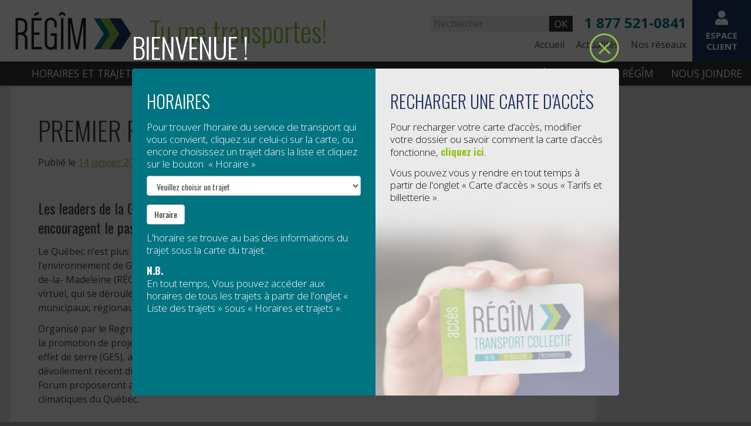

--- FILE ---
content_type: text/html; charset=UTF-8
request_url: https://regim.info/premier-forum-national-de-laction-climatique/
body_size: 14685
content:
<!DOCTYPE html>
<html lang="fr-FR" prefix="og: http://ogp.me/ns# fb: http://ogp.me/ns/fb# website: http://ogp.me/ns/website#">

<head>
    <meta charset="UTF-8">
    <meta name="viewport" content="width=device-width, initial-scale=1">
    <link rel="profile" href="https://gmpg.org/xfn/11">
    <link rel="pingback" href="https://regim.info/system/xmlrpc.php">
    <title>Premier Forum national de l’action climatique &#8211; RÉGîM</title>
<meta name='robots' content='max-image-preview:large' />
<link rel="alternate" hreflang="fr-fr" href="https://regim.info/premier-forum-national-de-laction-climatique/" />
<link rel="alternate" hreflang="x-default" href="https://regim.info/premier-forum-national-de-laction-climatique/" />
<link rel='dns-prefetch' href='//ajax.googleapis.com' />
<link rel='dns-prefetch' href='//fonts.googleapis.com' />
<link rel='dns-prefetch' href='//s.w.org' />
<link rel="alternate" type="application/rss+xml" title="RÉGîM &raquo; Flux" href="https://regim.info/feed/" />
<link rel="alternate" type="application/rss+xml" title="RÉGîM &raquo; Flux des commentaires" href="https://regim.info/comments/feed/" />
<script type="text/javascript">
window._wpemojiSettings = {"baseUrl":"https:\/\/s.w.org\/images\/core\/emoji\/13.1.0\/72x72\/","ext":".png","svgUrl":"https:\/\/s.w.org\/images\/core\/emoji\/13.1.0\/svg\/","svgExt":".svg","source":{"concatemoji":"https:\/\/regim.info\/system\/wp-includes\/js\/wp-emoji-release.min.js?ver=5.9.12"}};
/*! This file is auto-generated */
!function(e,a,t){var n,r,o,i=a.createElement("canvas"),p=i.getContext&&i.getContext("2d");function s(e,t){var a=String.fromCharCode;p.clearRect(0,0,i.width,i.height),p.fillText(a.apply(this,e),0,0);e=i.toDataURL();return p.clearRect(0,0,i.width,i.height),p.fillText(a.apply(this,t),0,0),e===i.toDataURL()}function c(e){var t=a.createElement("script");t.src=e,t.defer=t.type="text/javascript",a.getElementsByTagName("head")[0].appendChild(t)}for(o=Array("flag","emoji"),t.supports={everything:!0,everythingExceptFlag:!0},r=0;r<o.length;r++)t.supports[o[r]]=function(e){if(!p||!p.fillText)return!1;switch(p.textBaseline="top",p.font="600 32px Arial",e){case"flag":return s([127987,65039,8205,9895,65039],[127987,65039,8203,9895,65039])?!1:!s([55356,56826,55356,56819],[55356,56826,8203,55356,56819])&&!s([55356,57332,56128,56423,56128,56418,56128,56421,56128,56430,56128,56423,56128,56447],[55356,57332,8203,56128,56423,8203,56128,56418,8203,56128,56421,8203,56128,56430,8203,56128,56423,8203,56128,56447]);case"emoji":return!s([10084,65039,8205,55357,56613],[10084,65039,8203,55357,56613])}return!1}(o[r]),t.supports.everything=t.supports.everything&&t.supports[o[r]],"flag"!==o[r]&&(t.supports.everythingExceptFlag=t.supports.everythingExceptFlag&&t.supports[o[r]]);t.supports.everythingExceptFlag=t.supports.everythingExceptFlag&&!t.supports.flag,t.DOMReady=!1,t.readyCallback=function(){t.DOMReady=!0},t.supports.everything||(n=function(){t.readyCallback()},a.addEventListener?(a.addEventListener("DOMContentLoaded",n,!1),e.addEventListener("load",n,!1)):(e.attachEvent("onload",n),a.attachEvent("onreadystatechange",function(){"complete"===a.readyState&&t.readyCallback()})),(n=t.source||{}).concatemoji?c(n.concatemoji):n.wpemoji&&n.twemoji&&(c(n.twemoji),c(n.wpemoji)))}(window,document,window._wpemojiSettings);
</script>
<style type="text/css">
img.wp-smiley,
img.emoji {
	display: inline !important;
	border: none !important;
	box-shadow: none !important;
	height: 1em !important;
	width: 1em !important;
	margin: 0 0.07em !important;
	vertical-align: -0.1em !important;
	background: none !important;
	padding: 0 !important;
}
</style>
	<link rel='stylesheet' id='wp-block-library-css'  href='https://regim.info/system/wp-includes/css/dist/block-library/style.min.css?ver=5.9.12' type='text/css' media='all' />
<style id='global-styles-inline-css' type='text/css'>
body{--wp--preset--color--black: #000000;--wp--preset--color--cyan-bluish-gray: #abb8c3;--wp--preset--color--white: #ffffff;--wp--preset--color--pale-pink: #f78da7;--wp--preset--color--vivid-red: #cf2e2e;--wp--preset--color--luminous-vivid-orange: #ff6900;--wp--preset--color--luminous-vivid-amber: #fcb900;--wp--preset--color--light-green-cyan: #7bdcb5;--wp--preset--color--vivid-green-cyan: #00d084;--wp--preset--color--pale-cyan-blue: #8ed1fc;--wp--preset--color--vivid-cyan-blue: #0693e3;--wp--preset--color--vivid-purple: #9b51e0;--wp--preset--gradient--vivid-cyan-blue-to-vivid-purple: linear-gradient(135deg,rgba(6,147,227,1) 0%,rgb(155,81,224) 100%);--wp--preset--gradient--light-green-cyan-to-vivid-green-cyan: linear-gradient(135deg,rgb(122,220,180) 0%,rgb(0,208,130) 100%);--wp--preset--gradient--luminous-vivid-amber-to-luminous-vivid-orange: linear-gradient(135deg,rgba(252,185,0,1) 0%,rgba(255,105,0,1) 100%);--wp--preset--gradient--luminous-vivid-orange-to-vivid-red: linear-gradient(135deg,rgba(255,105,0,1) 0%,rgb(207,46,46) 100%);--wp--preset--gradient--very-light-gray-to-cyan-bluish-gray: linear-gradient(135deg,rgb(238,238,238) 0%,rgb(169,184,195) 100%);--wp--preset--gradient--cool-to-warm-spectrum: linear-gradient(135deg,rgb(74,234,220) 0%,rgb(151,120,209) 20%,rgb(207,42,186) 40%,rgb(238,44,130) 60%,rgb(251,105,98) 80%,rgb(254,248,76) 100%);--wp--preset--gradient--blush-light-purple: linear-gradient(135deg,rgb(255,206,236) 0%,rgb(152,150,240) 100%);--wp--preset--gradient--blush-bordeaux: linear-gradient(135deg,rgb(254,205,165) 0%,rgb(254,45,45) 50%,rgb(107,0,62) 100%);--wp--preset--gradient--luminous-dusk: linear-gradient(135deg,rgb(255,203,112) 0%,rgb(199,81,192) 50%,rgb(65,88,208) 100%);--wp--preset--gradient--pale-ocean: linear-gradient(135deg,rgb(255,245,203) 0%,rgb(182,227,212) 50%,rgb(51,167,181) 100%);--wp--preset--gradient--electric-grass: linear-gradient(135deg,rgb(202,248,128) 0%,rgb(113,206,126) 100%);--wp--preset--gradient--midnight: linear-gradient(135deg,rgb(2,3,129) 0%,rgb(40,116,252) 100%);--wp--preset--duotone--dark-grayscale: url('#wp-duotone-dark-grayscale');--wp--preset--duotone--grayscale: url('#wp-duotone-grayscale');--wp--preset--duotone--purple-yellow: url('#wp-duotone-purple-yellow');--wp--preset--duotone--blue-red: url('#wp-duotone-blue-red');--wp--preset--duotone--midnight: url('#wp-duotone-midnight');--wp--preset--duotone--magenta-yellow: url('#wp-duotone-magenta-yellow');--wp--preset--duotone--purple-green: url('#wp-duotone-purple-green');--wp--preset--duotone--blue-orange: url('#wp-duotone-blue-orange');--wp--preset--font-size--small: 13px;--wp--preset--font-size--medium: 20px;--wp--preset--font-size--large: 36px;--wp--preset--font-size--x-large: 42px;}.has-black-color{color: var(--wp--preset--color--black) !important;}.has-cyan-bluish-gray-color{color: var(--wp--preset--color--cyan-bluish-gray) !important;}.has-white-color{color: var(--wp--preset--color--white) !important;}.has-pale-pink-color{color: var(--wp--preset--color--pale-pink) !important;}.has-vivid-red-color{color: var(--wp--preset--color--vivid-red) !important;}.has-luminous-vivid-orange-color{color: var(--wp--preset--color--luminous-vivid-orange) !important;}.has-luminous-vivid-amber-color{color: var(--wp--preset--color--luminous-vivid-amber) !important;}.has-light-green-cyan-color{color: var(--wp--preset--color--light-green-cyan) !important;}.has-vivid-green-cyan-color{color: var(--wp--preset--color--vivid-green-cyan) !important;}.has-pale-cyan-blue-color{color: var(--wp--preset--color--pale-cyan-blue) !important;}.has-vivid-cyan-blue-color{color: var(--wp--preset--color--vivid-cyan-blue) !important;}.has-vivid-purple-color{color: var(--wp--preset--color--vivid-purple) !important;}.has-black-background-color{background-color: var(--wp--preset--color--black) !important;}.has-cyan-bluish-gray-background-color{background-color: var(--wp--preset--color--cyan-bluish-gray) !important;}.has-white-background-color{background-color: var(--wp--preset--color--white) !important;}.has-pale-pink-background-color{background-color: var(--wp--preset--color--pale-pink) !important;}.has-vivid-red-background-color{background-color: var(--wp--preset--color--vivid-red) !important;}.has-luminous-vivid-orange-background-color{background-color: var(--wp--preset--color--luminous-vivid-orange) !important;}.has-luminous-vivid-amber-background-color{background-color: var(--wp--preset--color--luminous-vivid-amber) !important;}.has-light-green-cyan-background-color{background-color: var(--wp--preset--color--light-green-cyan) !important;}.has-vivid-green-cyan-background-color{background-color: var(--wp--preset--color--vivid-green-cyan) !important;}.has-pale-cyan-blue-background-color{background-color: var(--wp--preset--color--pale-cyan-blue) !important;}.has-vivid-cyan-blue-background-color{background-color: var(--wp--preset--color--vivid-cyan-blue) !important;}.has-vivid-purple-background-color{background-color: var(--wp--preset--color--vivid-purple) !important;}.has-black-border-color{border-color: var(--wp--preset--color--black) !important;}.has-cyan-bluish-gray-border-color{border-color: var(--wp--preset--color--cyan-bluish-gray) !important;}.has-white-border-color{border-color: var(--wp--preset--color--white) !important;}.has-pale-pink-border-color{border-color: var(--wp--preset--color--pale-pink) !important;}.has-vivid-red-border-color{border-color: var(--wp--preset--color--vivid-red) !important;}.has-luminous-vivid-orange-border-color{border-color: var(--wp--preset--color--luminous-vivid-orange) !important;}.has-luminous-vivid-amber-border-color{border-color: var(--wp--preset--color--luminous-vivid-amber) !important;}.has-light-green-cyan-border-color{border-color: var(--wp--preset--color--light-green-cyan) !important;}.has-vivid-green-cyan-border-color{border-color: var(--wp--preset--color--vivid-green-cyan) !important;}.has-pale-cyan-blue-border-color{border-color: var(--wp--preset--color--pale-cyan-blue) !important;}.has-vivid-cyan-blue-border-color{border-color: var(--wp--preset--color--vivid-cyan-blue) !important;}.has-vivid-purple-border-color{border-color: var(--wp--preset--color--vivid-purple) !important;}.has-vivid-cyan-blue-to-vivid-purple-gradient-background{background: var(--wp--preset--gradient--vivid-cyan-blue-to-vivid-purple) !important;}.has-light-green-cyan-to-vivid-green-cyan-gradient-background{background: var(--wp--preset--gradient--light-green-cyan-to-vivid-green-cyan) !important;}.has-luminous-vivid-amber-to-luminous-vivid-orange-gradient-background{background: var(--wp--preset--gradient--luminous-vivid-amber-to-luminous-vivid-orange) !important;}.has-luminous-vivid-orange-to-vivid-red-gradient-background{background: var(--wp--preset--gradient--luminous-vivid-orange-to-vivid-red) !important;}.has-very-light-gray-to-cyan-bluish-gray-gradient-background{background: var(--wp--preset--gradient--very-light-gray-to-cyan-bluish-gray) !important;}.has-cool-to-warm-spectrum-gradient-background{background: var(--wp--preset--gradient--cool-to-warm-spectrum) !important;}.has-blush-light-purple-gradient-background{background: var(--wp--preset--gradient--blush-light-purple) !important;}.has-blush-bordeaux-gradient-background{background: var(--wp--preset--gradient--blush-bordeaux) !important;}.has-luminous-dusk-gradient-background{background: var(--wp--preset--gradient--luminous-dusk) !important;}.has-pale-ocean-gradient-background{background: var(--wp--preset--gradient--pale-ocean) !important;}.has-electric-grass-gradient-background{background: var(--wp--preset--gradient--electric-grass) !important;}.has-midnight-gradient-background{background: var(--wp--preset--gradient--midnight) !important;}.has-small-font-size{font-size: var(--wp--preset--font-size--small) !important;}.has-medium-font-size{font-size: var(--wp--preset--font-size--medium) !important;}.has-large-font-size{font-size: var(--wp--preset--font-size--large) !important;}.has-x-large-font-size{font-size: var(--wp--preset--font-size--x-large) !important;}
</style>
<link rel='stylesheet' id='MLog-buttons-css'  href='https://regim.info/system/wp-content/plugins/mshare/css/share_buttons.css?ver=5.9.12' type='text/css' media='all' />
<link rel='stylesheet' id='wpml-legacy-dropdown-0-css'  href='//regim.info/system/wp-content/plugins/sitepress-multilingual-cms2/templates/language-switchers/legacy-dropdown/style.min.css?ver=1' type='text/css' media='all' />
<style id='wpml-legacy-dropdown-0-inline-css' type='text/css'>
.wpml-ls-statics-shortcode_actions, .wpml-ls-statics-shortcode_actions .wpml-ls-sub-menu, .wpml-ls-statics-shortcode_actions a {border-color:#cdcdcd;}.wpml-ls-statics-shortcode_actions a {color:#444444;background-color:#ffffff;}.wpml-ls-statics-shortcode_actions a:hover,.wpml-ls-statics-shortcode_actions a:focus {color:#000000;background-color:#eeeeee;}.wpml-ls-statics-shortcode_actions .wpml-ls-current-language>a {color:#444444;background-color:#ffffff;}.wpml-ls-statics-shortcode_actions .wpml-ls-current-language:hover>a, .wpml-ls-statics-shortcode_actions .wpml-ls-current-language>a:focus {color:#000000;background-color:#eeeeee;}
</style>
<link rel='stylesheet' id='bootstrap-style-css'  href='https://regim.info/system/wp-content/themes/mlog_regim/css/bootstrap.min.css?ver=5.9.12' type='text/css' media='all' />
<link rel='stylesheet' id='open-sans-font-css'  href='//fonts.googleapis.com/css?family=Open+Sans+Condensed%3A300%2C300italic%2C700%7COpen+Sans%3A300italic%2C400italic%2C700italic%2C400%2C300%2C700&#038;subset=latin%2Clatin-ext&#038;ver=5.9.12' type='text/css' media='all' />
<link rel='stylesheet' id='oswald-font-css'  href='//fonts.googleapis.com/css?family=Oswald%3A400%2C300%2C700&#038;subset=latin%2Clatin-ext&#038;ver=5.9.12' type='text/css' media='all' />
<link rel='stylesheet' id='mlog_regim-style-css'  href='https://regim.info/system/wp-content/themes/mlog_regim/style.css?ver=5.9.12' type='text/css' media='all' />
<link rel='stylesheet' id='popup-style-css'  href='https://regim.info/system/wp-content/themes/mlog_regim/css/popup.css?ver=5.9.12' type='text/css' media='all' />
<link rel='stylesheet' id='custom-style-css'  href='https://regim.info/system/wp-content/themes/mlog_regim/css/custom.css?ver=5.9.12' type='text/css' media='all' />
<!--n2css--><!--n2js--><script type='text/javascript' src='https://regim.info/system/wp-includes/js/jquery/jquery.min.js?ver=3.6.0' id='jquery-core-js'></script>
<script type='text/javascript' src='https://regim.info/system/wp-includes/js/jquery/jquery-migrate.min.js?ver=3.3.2' id='jquery-migrate-js'></script>
<script type='text/javascript' id='abus_script-js-extra'>
/* <![CDATA[ */
var abus_ajax = {"ajaxurl":"https:\/\/regim.info\/system\/wp-admin\/admin-ajax.php","magicWord":""};
/* ]]> */
</script>
<script type='text/javascript' src='https://regim.info/system/wp-content/plugins/admin-bar-user-switching/assets/js/abus_script.js?ver=5.9.12' id='abus_script-js'></script>
<script type='text/javascript' src='//regim.info/system/wp-content/plugins/sitepress-multilingual-cms2/templates/language-switchers/legacy-dropdown/script.min.js?ver=1' id='wpml-legacy-dropdown-0-js'></script>
<script type='text/javascript' src='//ajax.googleapis.com/ajax/libs/jquery/1.11.2/jquery.min.js?ver=1.11.2' id='jQuery-js'></script>
<script type='text/javascript' src='https://regim.info/system/wp-content/themes/mlog_regim/js/jquery.mobile.touchevents.min.js?ver=1.4.5' id='jQuery-mobile-js'></script>
<script type='text/javascript' src='https://regim.info/system/wp-content/themes/mlog_regim/js/modernizr.min.js?ver=2.8.3' id='modernizr-js'></script>
<script type='text/javascript' src='https://regim.info/system/wp-content/themes/mlog_regim/js/jquery.mousewheel.js?ver=1' id='jquery-mousewheel-js'></script>
<script type='text/javascript' src='https://regim.info/system/wp-content/themes/mlog_regim/js/jquery.panzoom.min.js?ver=1' id='jquery-panzoom-js'></script>
<link rel="https://api.w.org/" href="https://regim.info/wp-json/" /><link rel="alternate" type="application/json" href="https://regim.info/wp-json/wp/v2/posts/13018" /><link rel="EditURI" type="application/rsd+xml" title="RSD" href="https://regim.info/system/xmlrpc.php?rsd" />
<link rel="wlwmanifest" type="application/wlwmanifest+xml" href="https://regim.info/system/wp-includes/wlwmanifest.xml" /> 
<meta name="generator" content="WordPress 5.9.12" />
<link rel="canonical" href="https://regim.info/premier-forum-national-de-laction-climatique/" />
<link rel='shortlink' href='https://regim.info/?p=13018' />
<link rel="alternate" type="application/json+oembed" href="https://regim.info/wp-json/oembed/1.0/embed?url=https%3A%2F%2Fregim.info%2Fpremier-forum-national-de-laction-climatique%2F" />
<link rel="alternate" type="text/xml+oembed" href="https://regim.info/wp-json/oembed/1.0/embed?url=https%3A%2F%2Fregim.info%2Fpremier-forum-national-de-laction-climatique%2F&#038;format=xml" />
<meta name="generator" content="WPML ver:4.5.11 stt:4;" />

		<style type="text/css">
			#wpadminbar .quicklinks #wp-admin-bar-abus_switch_to_user ul li .ab-item { height: auto; }
			#abus_user_results { background-color: #000000; }
		</style>
	

<!-- Open Graph data is managed by Alex MacArthur's Complete Open Graph plugin. (v3.4.5) -->
<!-- https://wordpress.org/plugins/complete-open-graph/ -->
<meta property='og:site_name' content='R&Eacute;G&icirc;M' />
<meta property='og:url' content='https://regim.info/premier-forum-national-de-laction-climatique/' />
<meta property='og:locale' content='fr_FR' />
<meta property='og:description' content='Les leaders de la Gasp&eacute;sie &ndash; &Icirc;les-de-la-Madeleine pr&eacute;sentent leurs r&eacute;ussites en mati&egrave;re de climat et encouragent le passage &agrave; l&rsquo;actionLe Qu&eacute;bec n&rsquo;est plus &agrave; l&rsquo;heure de la sensibilisation, mais bien de l&rsquo;action climatique. Le Conseil r&eacute;gional de l&rsquo;environnement de Gasp&eacute;sie &ndash;' />
<meta property='og:title' content='Premier Forum national de l&rsquo;action climatique' />
<meta property='og:type' content='article' />
<meta name='twitter:card' content='summary_large_image' />
<meta name='twitter:site' content='@Transport_ReGIM' />
<meta name='twitter:title' content='Premier Forum national de l&rsquo;action climatique' />
<meta name='twitter:description' content='Les leaders de la Gasp&eacute;sie &ndash; &Icirc;les-de-la-Madeleine pr&eacute;sentent leurs r&eacute;ussites en mati&egrave;re de climat et encouragent le passage &agrave; l&rsquo;actionLe Qu&eacute;bec n&rsquo;est plus &agrave; l&rsquo;heure de la sensibilisation, mais bien de l&rsquo;action climatique. Le Conseil r&eacute;gional de l&rsquo;environnement de Gasp&eacute;sie &ndash;' />
<!-- End Complete Open Graph. | 0.001492977142334s -->

<style>.post-thumbnail img[src$='.svg'] { width: 100%; height: auto; }</style><link rel="icon" href="https://regim.info/system/wp-content/uploads/2019/03/favicon.png" sizes="32x32" />
<link rel="icon" href="https://regim.info/system/wp-content/uploads/2019/03/favicon.png" sizes="192x192" />
<link rel="apple-touch-icon" href="https://regim.info/system/wp-content/uploads/2019/03/favicon.png" />
<meta name="msapplication-TileImage" content="https://regim.info/system/wp-content/uploads/2019/03/favicon.png" />
    <script>
        (function(i, s, o, g, r, a, m) {
            i['GoogleAnalyticsObject'] = r;
            i[r] = i[r] || function() {
                (i[r].q = i[r].q || []).push(arguments)
            }, i[r].l = 1 * new Date();
            a = s.createElement(o),
                m = s.getElementsByTagName(o)[0];
            a.async = 1;
            a.src = g;
            m.parentNode.insertBefore(a, m)
        })(window, document, 'script', '//www.google-analytics.com/analytics.js', 'ga');

        ga('create', 'UA-63892845-1', 'auto');
        ga('send', 'pageview');
    </script>


            <meta property="og:image" content="https://regim.info/system/wp-content/themes/mlog_regim/images/logo-regim.jpg" />
        
        <link rel='stylesheet' id='espace-client' href='https://regim.info/system/wp-content/themes/mlog_regim/css/espace-client.css?v=1768880743' type='text/css' media='all' />
    
	

	<script id="cookieyes" type="text/javascript" src="https://cdn-cookieyes.com/client_data/fa72a1219307cc72de52d04f/script.js"></script>

</head>

<body data-rsssl=1 class="post-template-default single single-post postid-13018 single-format-standard group-blog">
    <input type="hidden" name="website_lang" value="fr" />

    
    <div id="fb-root"></div>
    <script>
        window.fbAsyncInit = function() {
            FB.init({
                xfbml: true,
                version: 'v3.2'
            });
        };

        (function(d, s, id) {
            var js, fjs = d.getElementsByTagName(s)[0];
            if (d.getElementById(id)) return;
            js = d.createElement(s);
            js.id = id;
            js.src = 'https://connect.facebook.net/fr_FR/sdk/xfbml.customerchat.js';
            fjs.parentNode.insertBefore(js, fjs);
        }(document, 'script', 'facebook-jssdk'));
    </script>


    <div class="fb-customerchat" attribution=setup_tool page_id="137739862952861" theme_color="#1B3664" logged_in_greeting="Une question? Nous sommes là." logged_out_greeting="Une question? Nous sommes là."></div>


    <div id="page" class="hfeed site">
        <a class="skip-link screen-reader-text" href="#content">Sauter au contenu</a>
        <header id="masthead" class="site-header" role="banner">
            <div class="top-container">
                <div class="site-branding">
                                        <h1 class="site-title">
                        <a class="logo" href="https://regim.info/" rel="home">
                            <svg class="icon" xmlns="https://www.w3.org/2000/svg" viewBox="0 0 185 61">
                                <style>
                                    .style0 {
                                        fill: #231F20;
                                    }

                                    .style1 {
                                        fill: #007481;
                                    }

                                    .style2 {
                                        fill: #89C33F;
                                    }

                                    .style3 {
                                        fill: #1B3664;
                                    }
                                </style>
                                <path d="M8.548 33.211c3.642 0 6.543-2.897 6.543-6.538v-6.167c0-3.641-2.901-6.538-6.543-6.538H3.865v19.243H8.548 z M18.958 60.256h-3.866V43.615c0-3.642-2.901-6.54-6.543-6.54H3.865v23.182H0V10.104h8.548c5.726 0 10.4 4.7 10.4 10.4 v6.167c0 3.492-1.785 6.613-4.387 8.472c2.602 1.9 4.4 5 4.4 8.47V60.256z" class="style0" />
                                <path d="M25.571 10.105v50.151h16.652v-3.863H29.436V37.148h8.996v-3.936h-8.996V13.968h12.193v-3.863H25.571z M37.242 0l-7.286 3.269v3.864l7.286-3.269V0z" class="style0" />
                                <path d="M56.346 34.549h9.666V61l-3.271-0.669v-1.709C61.029 60.1 58.8 61 56.3 61 c-5.353 0-9.664-4.312-9.664-9.661V19.021c0-5.35 4.311-9.659 9.664-9.659c5.354 0 9.7 4.3 9.7 9.659v5.944l-3.865 0.4 v-6.389c0-3.194-2.603-5.795-5.8-5.795c-3.196 0-5.799 2.601-5.799 5.795v32.318c0 3.2 2.6 5.8 5.8 5.8 c3.197 0 5.8-2.6 5.8-5.796V38.413h-5.8V34.549z" class="style0" />
                                <rect x="72.7" y="10.1" width="3.9" height="50.2" class="style0" />
                                <polygon points="100.4,60.3 96,60.3 88,18.2 87.9,18.2 87.9,60.3 84,60.3 84,10.1 89.8,10.1 98,54.3 98.2,54.3 106.5,10.1 112.4,10.1 112.4,60.3 108.5,60.3 108.5,17.8 108.4,17.8" class="style0" />
                                <polygon points="135.6,60.3 125.2,60.3 141.3,35.4 125.2,10.5 135.6,10.5 151.7,35.4" class="style1" />
                                <polygon points="149.9,60.3 135.6,60.3 151.7,35.4 135.6,10.5 149.9,10.5 166,35.4" class="style2" />
                                <polygon points="168.9,60.3 149.9,60.3 166,35.4 149.9,10.5 168.9,10.5 185,35.4" class="style3" />
                                <polygon points="74.6,0 69.6,3.3 69.6,7.1 74.6,3.9 79.7,7.1 79.7,3.3" class="style0" />
                            </svg>
                            <span>RÉGîM</span>
                        </a>
                    </h1>
                    <div class="site-description-container">
                        <h2 class="site-description">Tu me transportes!</h2>
                    </div>
                </div><!-- .site-branding -->
                                <div id="menu-holder" class="menu-holder">
                    <button class="menu-toggle" aria-controls="menu" aria-expanded="false"><span>Menu</span></button>
                    <div class="menu-container">
                        <div class="header-right">
                            
                                <div class="espace-client uppercase">
                                    <a href="https://panel.regim.info">
                                        <span><img src="https://regim.info/system/wp-content/themes/mlog_regim/images/user-solid.svg" /></span>
                                        <p>Espace client</p>
                                    </a>
                                </div>
                            
                            <div class="secondary-container clearfix">
                                <div class="header-contact-container"><a href="tel:18775210841">1 877 521-0841</a></div>
                                <div class="search-container">
                                    <form class="search-form clearfix" role="search" method="get" id="searchform" action="https://regim.info/">
                                        <div class="form-group">
                                            <input class="form-control" type="text" name="s" placeholder="Rechercher"  />
                                            <button type="submit" id="searchsubmit" class="btn btn-default submit">Ok</button>
                                        </div>
                                    </form>
                                </div>
                                <div class="tools-container">
                                    <ul class="tools clearfix">
                                                                                
                                        
                                        <li class="social-networks">
                                            Nos réseaux                                            <ul>
                                                <li class="social-icons social-facebook">
                                                    <a target="_blank" class="facebook icon-facebook" href="https://www.facebook.com/transportcollectifGIM"><span>Facebook</span></a>
                                                </li>
                                                <!-- <li class="social-icons social-twitter">
                                                    <a target="_blank" class="twitter icon-twitter" href="https://twitter.com/Transport_ReGIM"><span>Twitter</span></a>
                                                </li> -->
                                                <li class="social-icons social-linkedin">
                                                    <a target="_blank" class="linkedin icon-linkedin" href="https://www.linkedin.com/company/regim"><span>LinkedIn</span></a>
                                                </li>
                                            </ul>
                                        </li>
                                    </ul>
                                </div>
                                <div class="top-navigation">
                                    <div class="menu-haut-container"><ul id="menu-haut" class="menu"><li id="menu-item-397" class="menu-item menu-item-type-custom menu-item-object-custom menu-item-397"><a href="/">Accueil</a></li>
<li id="menu-item-286" class="menu-item menu-item-type-post_type menu-item-object-page menu-item-286"><a href="https://regim.info/actualites/">Actualités</a></li>
</ul></div>                                </div>
                            </div><!-- .secondary-container -->
                        </div><!-- .header-right -->
                        <nav id="site-navigation" class="main-navigation" role="navigation">
                            <ul id="menu-principal" class="menu"><li id="menu-item-20323" class="menu-item menu-item-type-custom menu-item-object-custom menu-item-has-children menu-item-20323"><a href="#">Horaires et trajets</a>
<ul class="sub-menu">
	<li id="menu-item-311" class="menu-item menu-item-type-post_type menu-item-object-page menu-item-311"><a href="https://regim.info/horaires-et-trajets/liste-des-trajets/">Liste des trajets</a></li>
	<li id="menu-item-259" class="menu-item menu-item-type-post_type menu-item-object-page menu-item-259"><a href="https://regim.info/horaires-et-trajets/etat-du-reseau/">État du réseau</a></li>
	<li id="menu-item-261" class="menu-item menu-item-type-post_type menu-item-object-page menu-item-261"><a href="https://regim.info/horaires-et-trajets/plan-du-reseau/">Plan du réseau</a></li>
	<li id="menu-item-342" class="menu-item menu-item-type-post_type menu-item-object-page menu-item-342"><a href="https://regim.info/horaires-et-trajets/jours-et-heures-douverture/">Jours et heures d’ouverture</a></li>
</ul>
</li>
<li id="menu-item-20324" class="menu-item menu-item-type-custom menu-item-object-custom menu-item-has-children menu-item-20324"><a href="#">Tarifs et billetterie</a>
<ul class="sub-menu">
	<li id="menu-item-20305" class="menu-item menu-item-type-post_type menu-item-object-page menu-item-20305"><a href="https://regim.info/grille-tarifaire/">Grille tarifaire</a></li>
	<li id="menu-item-4539" class="menu-item menu-item-type-post_type menu-item-object-page menu-item-4539"><a href="https://regim.info/carte-acces/">Carte d’accès</a></li>
	<li id="menu-item-8179" class="menu-item menu-item-type-post_type menu-item-object-page menu-item-8179"><a href="https://regim.info/promotion-mon-travail-me-transporte/">Promotion “Mon travail me transporte!”</a></li>
</ul>
</li>
<li id="menu-item-20325" class="menu-item menu-item-type-custom menu-item-object-custom menu-item-has-children menu-item-20325"><a href="#">Comment l&rsquo;utiliser</a>
<ul class="sub-menu">
	<li id="menu-item-367" class="menu-item menu-item-type-post_type menu-item-object-page menu-item-367"><a href="https://regim.info/comment-lutiliser/reservations/">Réservations</a></li>
	<li id="menu-item-366" class="menu-item menu-item-type-post_type menu-item-object-page menu-item-366"><a href="https://regim.info/comment-lutiliser/guide-de-lusager/">Guide de l’usager</a></li>
	<li id="menu-item-3205" class="menu-item menu-item-type-post_type menu-item-object-page menu-item-3205"><a href="https://regim.info/comment-lutiliser/supports-a-velos/">Supports à vélo</a></li>
	<li id="menu-item-4861" class="menu-item menu-item-type-post_type menu-item-object-page menu-item-4861"><a href="https://regim.info/comment-lutiliser/aires-dattente-et-stationnements/">Abribus, aires d’attente et stationnements</a></li>
</ul>
</li>
<li id="menu-item-20326" class="menu-item menu-item-type-custom menu-item-object-custom menu-item-has-children menu-item-20326"><a href="#">Services de transport</a>
<ul class="sub-menu">
	<li id="menu-item-385" class="menu-item menu-item-type-post_type menu-item-object-page menu-item-385"><a href="https://regim.info/st/service-de-transport-collectif/">Transport collectif</a></li>
	<li id="menu-item-20481" class="menu-item menu-item-type-post_type menu-item-object-page menu-item-20481"><a href="https://regim.info/st/autopartage/">Autopartage</a></li>
	<li id="menu-item-18676" class="menu-item menu-item-type-post_type menu-item-object-page menu-item-18676"><a href="https://regim.info/velopartage/">Vélopartage</a></li>
	<li id="menu-item-388" class="menu-item menu-item-type-post_type menu-item-object-page menu-item-388"><a href="https://regim.info/st/service-de-trajets-speciaux/">Trajets spéciaux</a></li>
	<li id="menu-item-20485" class="menu-item menu-item-type-post_type menu-item-object-page menu-item-20485"><a href="https://regim.info/transport-adapte/">Transport adapté</a></li>
	<li id="menu-item-20762" class="menu-item menu-item-type-post_type menu-item-object-page menu-item-20762"><a href="https://regim.info/bonabus/">Bonabus</a></li>
</ul>
</li>
<li id="menu-item-20327" class="menu-item menu-item-type-custom menu-item-object-custom menu-item-has-children menu-item-20327"><a href="#">À propos de la RÉGÎM</a>
<ul class="sub-menu">
	<li id="menu-item-465" class="menu-item menu-item-type-post_type menu-item-object-page menu-item-465"><a href="https://regim.info/a-propos-de-la-regim/la-regie/">La Régie</a></li>
	<li id="menu-item-466" class="menu-item menu-item-type-post_type menu-item-object-page menu-item-466"><a href="https://regim.info/a-propos-de-la-regim/equipe/">Équipe</a></li>
	<li id="menu-item-467" class="menu-item menu-item-type-post_type menu-item-object-page menu-item-467"><a href="https://regim.info/a-propos-de-la-regim/conseil-dadministration/">Conseil d’administration</a></li>
	<li id="menu-item-468" class="menu-item menu-item-type-post_type menu-item-object-page menu-item-468"><a href="https://regim.info/a-propos-de-la-regim/documents-de-reference/">Documents de référence</a></li>
	<li id="menu-item-23444" class="menu-item menu-item-type-post_type menu-item-object-page menu-item-23444"><a href="https://regim.info/mobilite-durable/">Mobilité durable</a></li>
</ul>
</li>
<li id="menu-item-20328" class="menu-item menu-item-type-custom menu-item-object-custom menu-item-has-children menu-item-20328"><a href="#">Nous joindre</a>
<ul class="sub-menu">
	<li id="menu-item-470" class="menu-item menu-item-type-post_type menu-item-object-page menu-item-470"><a href="https://regim.info/nous-joindre/contacts/">Contacts</a></li>
	<li id="menu-item-471" class="menu-item menu-item-type-post_type menu-item-object-page menu-item-471"><a href="https://regim.info/nous-joindre/medias/">Médias</a></li>
	<li id="menu-item-472" class="menu-item menu-item-type-post_type menu-item-object-page menu-item-472"><a href="https://regim.info/nous-joindre/espaces-publicitaires/">Espaces publicitaires</a></li>
	<li id="menu-item-473" class="menu-item menu-item-type-post_type menu-item-object-page menu-item-473"><a href="https://regim.info/nous-joindre/commentaires-suggestions-et-plaintes/">Commentaires, suggestions et plaintes</a></li>
</ul>
</li>
</ul>                        </nav><!-- #site-navigation -->
                    </div><!-- .menu-container -->
                </div><!-- .menu-holder -->
                <nav id="mobile-navigation" class="mobile-navigation" role="navigation">
                    <ul id="menu-mobile" class="menu"><li id="menu-item-1187" class="menu-item menu-item-type-post_type menu-item-object-page menu-item-1187"><a href="https://regim.info/horaires-et-trajets/liste-des-trajets/">Horaires</a></li>
<li id="menu-item-1188" class="menu-item menu-item-type-post_type menu-item-object-page menu-item-1188"><a href="https://regim.info/horaires-et-trajets/etat-du-reseau/">État</a></li>
<li id="menu-item-1191" class="menu-item menu-item-type-post_type menu-item-object-page menu-item-1191"><a href="https://regim.info/comment-lutiliser/reservations/">Réservation</a></li>
<li id="menu-item-1190" class="menu-item menu-item-type-post_type menu-item-object-page menu-item-1190"><a href="https://regim.info/nous-joindre/contacts/">Contact</a></li>
</ul>                </nav><!-- #site-navigation -->
            </div><!-- .top-container -->
        </header><!-- #masthead -->
        <div id="content" class="site-content container-fluid">
<div id="primary" class="content-area">
    <main id="main" class="site-main" role="main">            <div class="page-content"><article id="post-13018" class="post-13018 post type-post status-publish format-standard hentry category-mobilite-durable category-non-classe">
	<header class="entry-header">
		<h1 class="entry-title">Premier Forum national de l’action climatique</h1>		<div class="entry-meta">
			<span class="posted-on">Publié le <a href="https://regim.info/premier-forum-national-de-laction-climatique/" rel="bookmark"><time class="entry-date published" datetime="2021-01-14T09:33:03-05:00">14 janvier 2021</time><time class="updated" datetime="2021-01-15T09:33:12-05:00">15 janvier 2021</time></a></span><span class="byline"> </span>		</div><!-- .entry-meta -->
	</header><!-- .entry-header -->
	<div class="entry-content"><h2>Les leaders de la Gaspésie – Îles-de-la-Madeleine présentent leurs réussites en matière de climat et encouragent le passage à l’action</h2>
<p>Le Québec n’est plus à l’heure de la sensibilisation, mais bien de l’action climatique. Le Conseil régional de l’environnement de Gaspésie – Îles-de-la- Madeleine (CREGÎM) et la Régie intermunicipale de transport Gaspésie – Îles-de-la- Madeleine (RÉGÎM) le démontreront à l’occasion du premier Forum national de l’action climatique. Cet événement virtuel, qui se déroulera du 25 au 29 janvier, réunira plus de 500 décideurs et professionnel.les socio-économiques, municipaux, régionaux et gouvernementaux déjà engagés ou souhaitant se lancer dans l’action climatique.</p>
<p>Organisé par le Regroupement national des conseils régionaux de l’environnement du Québec (RNCREQ), le Forum fera la promotion de projets concrets mis en place dans toutes les régions du Québec pour réduire les émissions de gaz à effet de serre (GES), accroître la résilience des communautés et faire émerger une économie verte. Dans la foulée du dévoilement récent du Plan pour une économie verte (PEV 2030) du gouvernement du Québec, les intervenant.es au Forum proposeront ainsi des solutions de nature financière, légale et réglementaire pour atteindre les objectifs climatiques du Québec.</p>
<h2>Les régions du Québec sont déjà en action</h2>
<p>Le CREGÎM et la RÉGÎM présenteront leur projet TCiTé : transport collectif intelligent et transport électrifié, mis en œuvre en collaboration avec six municipalités (Gaspé, Carleton-sur- Mer, Îles-de-la-Madeleine, Grande-Rivière, Chandler et Maria). Les autres CRE de toutes les régions du Québec présenteront également leurs projets concrets déployés depuis 2017 dans le cadre de l’initiative Par notre propre énergie. Plusieurs d’entre eux, qui concernent des secteurs variés comme la mobilité durable, l’électrification des transports, les technologies propres, l’aménagement du territoire et l’adaptation aux changements climatiques, seront présentés lors du Forum afin d’inspirer un passage à l’action partout au Québec.</p>
<p>Exemples de projets :</p>
<ul>
<li>Implantation d’un service de transport collectif intelligent et transport électrifié (Gaspésie &#8211; Îles-de-la-Madeleine) ;</li>
<li>Création d’un programme de verdissement urbain (Outaouais) ;</li>
<li>Mise en ligne d’une plateforme d’offre de transports alternatifs disponibles dans la région (Lanaudière, Estrie, Montérégie, Chaudière-Appalaches) ;</li>
<li>Implantation du chauffage à la biomasse forestière (Côte-Nord) ;</li>
<li>Déploiement d’un réseau de bornes pour véhicules électriques (Capitale-nationale, Abitibi-Témiscamingue, Chaudière-Appalaches) ;</li>
<li>Développement d’un réseau de mobilité durable entre plusieurs MRC (Bas-Saint- Laurent).</li>
</ul>
<h2>Des solutions pour atteindre les objectifs du Plan pour une économie verte</h2>
<p>Le Forum proposera aux participant.es de la Gaspésie – Îles-de-la-Madeleine une panoplie d’outils pour passer à l’action — idées innovantes, bonnes pratiques, solutions aux écueils rencontrés. Des promoteurs de projets, des experts de haut niveau et des élu.es municipaux partageront leur expérience et leur expertise au moyen de présentations et tables rondes. On y explorera notamment les leviers et outils financiers disponibles pour atteindre les objectifs du PEV 2030.</p>
<p>Parmi les intervenant.es qui prendront la parole lors du Forum, notons la présence de :</p>
<ul>
<li><strong>Bernard Lamonde</strong>, directeur des secteurs résidentiel et transport du sous-ministériat à la Transition énergétique du ministère de l’Énergie et des ressources naturelles ;</li>
<li><strong>Pierre-Olivier Pineau</strong>, professeur et chercheur titulaire à la Chaire de gestion du secteur de l’énergie de HEC Montréal ;</li>
<li><strong>John Husk</strong>, conseiller municipal à Drummondville ;</li>
<li><strong>Catherine Morency</strong>, professeure et chercheure titulaire à la Chaire Mobilité de l’École Polytechnique de Montréal ;</li>
<li><strong>Stéphanie Lord</strong>, conseillère en environnement à la MRC Nicolet-Yamaska ;</li>
<li><strong>Samuel Pagé-Plouffe</strong>, coordonnateur &#8211; affaires publiques et gouvernementales, Alliance TRANSIT ;</li>
<li><strong>Jean-Philippe Meloche</strong>, urbaniste et économiste, professeur à l’Université de Montréal ;</li>
<li><strong>Sarah Cain</strong>, avocate chez Cain Lamarre ;</li>
<li><strong>Isabelle Bérubé</strong>, directrice du développement à la SNAP-Québec et conseillère municipale à Saint-Bruno-de-Montarville ;</li>
<li><strong>Maxime Pedneaud-Jobin</strong>, maire de Gatineau ;</li>
<li><strong>Jean-François Morissette</strong>, directeur, Gestion du territoire, Ville de Victoriaville ;</li>
<li><strong>François Croteau</strong>, maire de l’arrondissement Rosemont–Petite-Patrie à Montréal.</li>
</ul>
<p>Exemples d’outils et leviers de financement abordés lors du Forum :</p>
<ul>
<li>Les possibilités de financement de l’électrification des transports et de la mobilité durable dans les municipalités et les régions, comme les programmes d’aide financière en transition énergétique du gouvernement du Québec ;</li>
<li>Les solutions financières accessibles aux municipalités pour contribuer à la résilience des communautés et réduire la destruction des milieux naturels, comme le Fonds des municipalités pour la biodiversité ;</li>
<li>Les mesures d’écofiscalité à la portée des municipalités, comme la contribution aux transports collectifs via la taxe sur l’essence et l’utilisation des revenus du marché du carbone.</li>
</ul>
<h2>Citations</h2>
<blockquote><p>Le projet Par Notre Énergie est issu du milieu ; ce sont plusieurs années de travail, consultations, propositions d’actions, plan d’action, priorisation, et mise en œuvre du premier projet découlant de tout ce travail colossal. Faut être fier de cette réussite et inspirer d’autres à faire de même!</p>
<p>Caroline Duchesne, directrice générale du CREGÎM</p>
<p>Le projet TCité s’inscrit dans la vision même de développement de la RÉGÎM. L’électrification et l’intermodalité du transport collectif fait partie des axes de développement pour les prochaines années. Nous sommes très fiers de pouvoir contribuer à l’implantation de ce service dans nos municipalités.</p>
<p>Marie-Andrée Pichette, directrice générale de la RÉGÎM</p>
<p>Ce projet-pilote innovant permettra d’augmenter la mobilité de nos citoyens et citoyennes et d’optimiser l’utilisation des transports collectifs. La mise à disposition des véhicules électriques en autopartage apportera une valeur ajoutée à la fois économique, environnementale et sociale pour la population.</p>
<p>Daniel Côté, président de la RÉGÎM, maire de Gaspé et préfet de la MRC de La Côte- de-Gaspé</p></blockquote>
<h2>Faits saillants</h2>
<ul>
<li>L’événement virtuel se déroulera du 25 au 29 janvier 2021. En tout, la programmation prévoit cinq rendez-vous de deux heures et demie (débutant à 9 h).
<ul>
<li>Lundi 25 janvier 2021 — Le Plan pour une économie verte 2030 et sa mise en œuvre (PEV 2030) : Explorer les pistes d’actions</li>
<li>Mardi 26 janvier 2021 — Le virage de l’électrification et des technologies propres : S’inspirer d’initiatives concrètes et passer à l’action</li>
<li>Mercredi 27 janvier 2021 — Encourager la mobilité durable : Des initiatives régionales inspirantes et des leviers financiers</li>
<li>Jeudi 28 janvier 2021 — Les milieux naturels et les infrastructures vertes : Des alliés pour l’action climatique et l’adaptation aux impacts des changements climatiques</li>
<li>Vendredi 29 janvier 2021 — L’aménagement durable du territoire : Stratégies, opportunités et exemples inspirants</li>
</ul>
</li>
<li>La présence d’un.e ministre et d’élu.es régionaux et municipaux chaque jour</li>
<li>Des présentations éclairantes</li>
<li>Des tables rondes et des échanges</li>
<li>Le salon des expert.es</li>
</ul>
<p><a href="https://rncreq.org/forum-de-laction-climatique/">Pour consulter la programmation et s&rsquo;inscrire.</a></p>
<p><a href="https://regim.info/system/wp-content/uploads/2021/01/projets-regionaux-adaptation-changements-climatiques.pdf">Pour consulter des exemples de projets régionaux concrets de réduction de GES et d’adaptation aux changements climatiques.</a></p>
<p>&nbsp;</p>
	</div><!-- .entry-content -->
	<footer class="entry-footer">
		<span class="cat-links">Publié dans <a href="https://regim.info/category/mobilite-durable/" rel="category tag">Mobilité durable</a>,<a href="https://regim.info/category/non-classe/" rel="category tag">Non classé</a></span>	</footer><!-- .entry-footer -->
</article><!-- #post-## -->
	<nav class="navigation post-navigation" aria-label="Publications">
		<h2 class="screen-reader-text">Navigation de l’article</h2>
		<div class="nav-links"><div class="nav-previous"><a href="https://regim.info/tcite-nouveau-projet-nouveaux-services/" rel="prev">TCiTé : un nouveau projet de la RÉGÎM, de nouveaux services novateurs pour la région</a></div><div class="nav-next"><a href="https://regim.info/covid-19-transport-collectif-de-la-regim-maintien-des-services/" rel="next">COVID-19 – Transport collectif de la RÉGÎM : Maintien des services</a></div></div>
	</nav>            </div>    </main><!-- #main -->
</div><!-- #primary -->
<div id="secondary" class="sidebar-area sidebar-page col-md-3 padding-0" role="complementary"><aside id="block-2" class="widget widget_block"><div class="wp-block-columns section"></div>
</aside><aside id="block-7" class="widget widget_block"><div class="wp-block-columns">
<div class="wp-block-column"></div>
</div>
</aside></div><!-- #secondary -->

    </div><!-- #content -->
    <footer id="colophon" class="site-footer container-fluid" role="contentinfo">
        <div class="row">
            <div class="site-info col-sm-12 col-md-12"><h1>Régie intermunicipale de transport<br/ >Gaspésie – Îles-de-la-Madeleine</h1><p>&copy; 2015 - 2026 Tous droits réservés</p>

            <p style="font-size:1.6em;"><a style="text-decoration:none;" href="/cdn-cgi/l/email-protection#87f5e2e0eeeac7f5e2e0eeeaa9eee9e1e8"><span class="__cf_email__" data-cfemail="394b5c5e5054794b5c5e50541750575f56">[email&#160;protected]</span></a> <a style="text-decoration:none;" href="tel:+18775210841">1 877 521-0841</a></p>

            </div><!-- .site-info -->

        </div>

        <div class="row" style="margin-top:1em;">
            <div class="col-sm-6 col-md-3">
                <p style="text-transform:uppercase; color:#FFF; font-size:14px;"><strong>Point de service Haute-Gaspésie</strong></p>
                <p>11-C, boulevard Sainte-Anne Est<br />Sainte-Anne-des-Monts QC  G4V 1S8</p>
            </div>
            <div class="col-sm-6 col-md-3">
                <p style="text-transform:uppercase; color:#FFF; font-size:14px;"><strong>Point de service de l'Estran (TACIM)</strong></p>
                <p>39-B, rue Saint-François-Xavier Est<br />Grande-Vallée QC  G0E 1K0</p>
            </div>
            <div class="col-sm-6 col-md-3">
                <p style="text-transform:uppercase; color:#FFF; font-size:14px;"><strong>Points de service de la Baie-des-Chaleurs</strong></p>
                <p>550-A, boulevard Perron<br />Carleton-sur-Mer QC  G0C 1J0</p>
                <p>146-C avenue Grand-Pré<br />Bonaventure QC  G0C 1E0</p>
            </div>
            <div class="col-sm-6 col-md-3">
                <p style="text-transform:uppercase; color:#FFF; font-size:14px;"><strong>Point de service des Îles-de-la-Madeleine</strong></p>
                <p>330 chemin Principal, bureau 212<br />Cap-aux-Meules QC G4T 1C9</p>
            </div>
        </div>
    </footer><!-- #colophon -->
    </div><!-- #page -->
    
    <script data-cfasync="false" src="/cdn-cgi/scripts/5c5dd728/cloudflare-static/email-decode.min.js"></script><script>
  $(document).ready(function () {
    var popupBienvenue = readCookie('bienvenuePopupCookie');
    if (popupBienvenue == 'true') {
      //Do nothing
    }else{
      createCookie('bienvenuePopupCookie','true',7);
      setTimeout(function () {
          if ($('.popup-default-class.active').length < 1) {
              showPopupWelcome();
          } else {
              $('input[name="popup-welcome"]').val("queued");
          }
      }, 10);
    }
});

  function showPopupWelcome() {
      $('.popup-welcome').addClass('active');
  }

  function hidePopupWelcome() {
      $('.popup-welcome').removeClass('active');
      if ($('input[name="popup-avis"]').val() == "queued") {
          $('input[name="popup-avis"]').val("");
          showPopupAvis();
      } else if ($('input[name="popup-help"]').val() == "queued") {
          $('input[name="popup-help"]').val("");
          showPopupHelp();
      } else if($('input[name="popup-voyageons-mieux"]').val() == "queued"){
			$('input[name="popup-voyageons-mieux"]').val("");
			showPopupVoyageonsMieux();
      }
	  
  }

</script>
<div class="popup-default-class popup-welcome">
    <input type="hidden" name="popup-welcome" value="" />
    <div class="mask"></div>
    <div class="popup-center">
	<div class="popup-vertical-align">
	    <div class="popup">
		<div class="popup-header">
		    Bienvenue !
		    <div class="close-popup" onClick="hidePopupWelcome()"></div>
		</div>

		<div class="popup-content">
		    <div class="scroll">
			<div class='onglet menu active'>
			    <div class="row">
				<div class="col-xs-12 col-sm-6 col-left">
				    <h3>Horaires</h3>
				    <p>Pour trouver l’horaire du service de transport qui vous convient, cliquez sur celui-ci sur la carte, ou encore choisissez un trajet dans la liste et cliquez sur le bouton  « Horaire »</p>

				    <section class="horaire section">
					<form method="post" target="_self" id="goto_route_url_popup">
					    <!-- REDIRECT TO INTERNAL PAGE TO DISPLAY SCHEDULE -->
					    <div class="form-group"><select class="form-control routes_select" id="route_url_select_popup"><option>Veuillez choisir un trajet</option><option value="https://regim.info/voyage/1-2/">1-2 &#8211; Haute-Gaspésie</option><option value="https://regim.info/voyage/11/">11 &#8211; Grande-Vallée ⇋ Saint-Yvon</option><option value="https://regim.info/voyage/20/">20 &#8211; Anse-à-Valleau ⇋ Gaspé</option><option value="https://regim.info/voyage/21/">21 &#8211; Anse-au-Griffon ⇋ Gaspé</option><option value="https://regim.info/voyage/22/">22 &#8211; Chandler ⇋ Gaspé</option><option value="https://regim.info/voyage/23/">23 &#8211; Gaspé → York → Wakeham → Gaspé</option><option value="https://regim.info/voyage/24/">24 &#8211; Gaspé → Sandy Beach → Haldimand → Gaspé</option><option value="https://regim.info/voyage/26/">26 &#8211; Murdochville ⇋ Gaspé</option><option value="https://regim.info/voyage/31/">31 &#8211; Chandler ⇋ Percé</option><option value="https://regim.info/voyage/32/">32 &#8211; Paspébiac ⇋ Chandler</option><option value="https://regim.info/voyage/33/">33 &#8211; Val-d&rsquo;Espoir ⇋ Chandler ⇋ Port-Daniel</option><option value="https://regim.info/voyage/40/">40 &#8211; Carleton-sur-Mer ⇋ Paspébiac</option><option value="https://regim.info/voyage/41/">41 &#8211; Trajet du Cégep Paspébiac/Bonaventure ⇋ Carleton-sur-Mer</option><option value="https://regim.info/voyage/44/">44 &#8211; Carleton-sur-Mer ⇋ Matapédia</option><option value="https://regim.info/voyage/50/">50 &#8211; Grande-Entrée ⇋ Havre-aux-Maisons ⇋ Île centrale</option><option value="https://regim.info/voyage/51/">51 &#8211; Havre-Aubert ⇋ Cap-aux-Meules ⇋ Havre-aux-Maisons</option><option value="https://regim.info/voyage/52/">52 &#8211; Havre-aux-Maisons (Aéroport) ⇋ Cap-aux-Meules</option><option value="https://regim.info/voyage/53/">53 &#8211; Fatima / Île centrale ouest ⇋ Cap-aux-Meules</option><option value="https://regim.info/voyage/54/">54 &#8211; Gros-Cap ⇋ Cap-aux-Meules</option><option value="https://regim.info/voyage/s1/">S1 &#8211; SKI Mont-Bechervaise ⇋ Anse-au-Griffon</option><option value="https://regim.info/voyage/s7/">S7 &#8211; SKI Pin-Rouge ⇋ Paspébiac</option><option value="https://regim.info/voyage/s8/">S8 &#8211; SKI Pin-Rouge ⇋ Nouvelle</option><option value="https://regim.info/voyage/ta/">TA &#8211; Transport adapté (Baie-des-Chaleurs)</option></select>					    </div>
					    <button type="submit" class="btn btn-default">Horaire</button>
					</form>
				    </section>

				    <p>L'horaire se trouve au bas des informations du trajet sous la carte du trajet.</p>

				    <p><strong>N.B.</strong><br />
					En tout temps, Vous pouvez accéder aux horaires de tous les trajets à partir de l'onglet « Liste des trajets » sous « Horaires et trajets ».</p>
				</div>
				<div class="col-xs-12 col-sm-6 col-right">
				    <h3>recharger une carte d'accès</h3>
				    <p>Pour recharger votre carte d’accès, modifier votre dossier ou savoir comment la carte d’accès fonctionne, <a href="https://regim.info/carte-acces/">cliquez ici</a>.</p>

				    <p>Vous pouvez vous y rendre en tout temps à partir de l'onglet « Carte d'accès » sous  « Tarifs et billetterie ».</p>
				</div>
			    </div>
			</div>
		    </div>
		</div>
	    </div>
	</div>
    </div>
</div>
            <script type='text/javascript' src='https://regim.info/system/wp-content/themes/mlog_regim/js/bootstrap.min.js?ver=3.3.2' id='bootstrap-js-js'></script>
<script type='text/javascript' src='https://regim.info/system/wp-content/themes/mlog_regim/js/navigation.js?ver=20120206' id='mlog_regim-navigation-js'></script>
<script type='text/javascript' src='https://regim.info/system/wp-content/themes/mlog_regim/js/skip-link-focus-fix.js?ver=20130115' id='mlog_regim-skip-link-focus-fix-js'></script>
<script type='text/javascript' id='mlog_regim-scripts-js-extra'>
/* <![CDATA[ */
var php_vars = {"print_schedule_css":"https:\/\/regim.info\/system\/wp-content\/themes\/mlog_regim\/css\/printschedules.css"};
/* ]]> */
</script>
<script type='text/javascript' src='https://regim.info/system/wp-content/themes/mlog_regim/js/scripts.js?ver=1' id='mlog_regim-scripts-js'></script>
    <script defer src="https://static.cloudflareinsights.com/beacon.min.js/vcd15cbe7772f49c399c6a5babf22c1241717689176015" integrity="sha512-ZpsOmlRQV6y907TI0dKBHq9Md29nnaEIPlkf84rnaERnq6zvWvPUqr2ft8M1aS28oN72PdrCzSjY4U6VaAw1EQ==" data-cf-beacon='{"version":"2024.11.0","token":"d168260bb3924ad6b87d22fdc41e152d","r":1,"server_timing":{"name":{"cfCacheStatus":true,"cfEdge":true,"cfExtPri":true,"cfL4":true,"cfOrigin":true,"cfSpeedBrain":true},"location_startswith":null}}' crossorigin="anonymous"></script>
</body>
</html>

--- FILE ---
content_type: application/javascript
request_url: https://regim.info/system/wp-content/themes/mlog_regim/js/scripts.js?ver=1
body_size: 5701
content:
function createCookie(name,value,days) {
      var expires = "";
      if (days) {
	  var date = new Date();
	  date.setTime(date.getTime() + (days*24*60*60*1000));
	  expires = "; expires=" + date.toUTCString();
      }
      document.cookie = name + "=" + value + expires + "; path=/";
  }

  function readCookie(name) {
      var nameEQ = name + "=";
      var ca = document.cookie.split(';');
      for(var i=0;i < ca.length;i++) {
	  var c = ca[i];
	  while (c.charAt(0)==' ') c = c.substring(1,c.length);
	  if (c.indexOf(nameEQ) == 0) return c.substring(nameEQ.length,c.length);
      }
      return null;
  }

  function eraseCookie(name) {
      createCookie(name,"",-1);
  }

function detectIE() {
    var ua = window.navigator.userAgent;

    var msie = ua.indexOf('MSIE ');
    if (msie > 0) {
        // IE 10 or older => return version number
        return parseInt(ua.substring(msie + 5, ua.indexOf('.', msie)), 10);
    }

    var trident = ua.indexOf('Trident/');
    if (trident > 0) {
        // IE 11 => return version number
        var rv = ua.indexOf('rv:');
        return parseInt(ua.substring(rv + 3, ua.indexOf('.', rv)), 10);
    }

    var edge = ua.indexOf('Edge/');
    if (edge > 0) {
        // IE 12 => return version number
        return parseInt(ua.substring(edge + 5, ua.indexOf('.', edge)), 10);
    }

    // other browser
    return false;
}

// Place le pied de page en bas de la fenêtre
function footerPos() {
    var docHeight = jQuery(document).height();
    var windowHeight = jQuery(window).height();
    var mainHeight = jQuery('.main').outerHeight();
    var mainOffset = jQuery('.main').offset();
    var mainOffsetTop = mainOffset.top;
    var mainBottomPos = mainOffsetTop + mainHeight;
    var footerHeight = jQuery('.footer').outerHeight();
    if ((mainBottomPos+footerHeight) < windowHeight) {
        jQuery('.footer').css({'position':'absolute', 'bottom':'0'});
    }
    else {
        jQuery('.footer').css({'position':'relative', 'bottom':'auto'});
    }
}

function removeSidebarMap() {
    jQuery('#sidebar-map').remove();
}

function removeContentMap()  {
    jQuery('#main-map').remove();
}

// Ajoute un element clear à chaque 3 colonnes d'Actualités
function addColClear() {
    i=0;
    jQuery('.col').each(function() {
        i++;
        if(i%3 === 0) {
            jQuery(this).after('<!-- Add the extra clearfix for only the required viewport --><div class="clearfix visible-md-block visible-lg-block"></div>');
        }
    });
}
jQuery(document).ready(function() {
    /* JS detected */
    jQuery('html').removeClass('no-js');

    if (jQuery(window).width() >= 992) {
        removeSidebarMap();
    } else {
        removeContentMap();
    }
    if (jQuery(window).width() < 992) {
        jQuery('.current-menu-item').parents('ul').parent('li').addClass('opened');
        jQuery('.current-menu-item').parents('.sub-menu').show();

        // Fermer/ouvrir les sous-menu
        jQuery('.main-navigation a').click(function (e) {
            var item = jQuery(this);
            if (item.siblings('ul').length) {
                e.preventDefault();
                item.parent().toggleClass('opened');
                item.siblings('.sub-menu').toggle();
            }
            else {
                return;
            }
        });
    }
    if (jQuery('html').hasClass('touch') && jQuery(window).width() >= 992) {
        jQuery('.main-navigation>ul>li>a').click(function(e){
            e.stopPropagation();
            e.preventDefault();
            jQuery('.main-navigation>ul>li>a').not(this).siblings('.sub-menu').removeClass('opened');
            jQuery(this).siblings('.sub-menu').toggleClass('opened');
        });
    }
    if (jQuery(window).width() <= 320) {
        jQuery('.lang a').html('EN');
    }

    // Bouton menu mobile
    jQuery('.menu-toggle').click(function() {
        jQuery('.menu-container').animate({
            height:'toggle'
        }, 200);
    });

    // Bouton remonter en haut caché si déjà en haut
    if (jQuery(window).scrollTop() < 100) {
        jQuery('.back-top').hide();
    }

    // Bouton remonter en haut, action
    jQuery('.back-top a').click(function (e) {
        e.preventDefault();
        jQuery('body, html').animate({
            scrollTop: 0
        }, 800);
    });

    jQuery('.btn-open-map').click(function () {
        jQuery('.trajet-map-container').toggleClass('opened');
    });

    jQuery('.tabs .tab-links li').first().addClass('active');
    jQuery('.tab-content div').first().addClass('active');
    jQuery('.tab').not('.active').hide();

    jQuery('.tabs .tab-links a:not(.btn-print)').on('click', function(e)  {
        e.preventDefault();
        var currentAttrValue = jQuery(this).attr('href');
        // Show/Hide Tabs
        jQuery('.tabs ' + currentAttrValue).show().siblings().hide();
        // Change/remove current tab to active
        jQuery(this).parent('li').addClass('active').siblings().removeClass('active');
        jQuery(window).scroll();
        jQuery('.tab.page-break:visible .tablesaw-nav-btn.right').trigger('click');
        do_header_table();
    });

    addColClear();
    prettify_schedule_table();
    do_header_table();
});

jQuery(window).resize(function() {
do_header_table();
});

    var prettify_schedule_table = function () {
        var $rows = jQuery('.table-horaire tr');
        $rows.each(function () {
            var $row = jQuery(this);
            var $spans = $row.find("td span.stop-transfert");
            $spans.each(function(){
                var $span = jQuery(this);
                var content = $span.data('transfert');
                if (typeof content != 'undefined') {
                    var colors = $span.data('colors');
                    $row.children("td:nth-child(1)").append(content);

                    var total_colors = colors.length;

                    if (total_colors == 1) {
                        $span.css({'border-color':colors[0]});
                    } else if (total_colors == 2) {
                        $span.css({'border-top-color':colors[0]});
                        $span.css({'border-right-color':colors[0]});
                        $span.css({'border-bottom-color':colors[1]});
                        $span.css({'border-left-color':colors[1]});
                    } else if (total_colors == 3) {
                        $span.css({'border-top-color':colors[0]});
                        $span.css({'border-right-color':colors[1]});
                        $span.css({'border-bottom-color':colors[2]});
                        $span.css({'border-left-color':'inherit'});
                    } else if (total_colors == 4) {
                        $span.css({'border-top-color':colors[0]});
                        $span.css({'border-right-color':colors[1]});
                        $span.css({'border-bottom-color':colors[2]});
                        $span.css({'border-left-color':colors[3]});
                    }
                }
            });
        });
    }
    
    var do_header_table = function () {
        if(jQuery('input[name="website_lang"]').val() == "fr"){
            jQuery('.tablesaw-nav-btn.right').html('Heures suivantes');
            jQuery('.tablesaw-nav-btn.left').html('Heures précédentes');
        }else{
            jQuery('.tablesaw-nav-btn.right').html('Next hours');
            jQuery('.tablesaw-nav-btn.left').html('Previous hours');
        }
        var width = 2;
        jQuery('.tableFloatingHeaderOriginal').find('.stop-time:not(.tablesaw-cell-hidden)').each(function(){
            if(jQuery(this).innerWidth() > 0){
                width += jQuery(this).innerWidth()+3;
            }
        });
        if(width < 300){
            jQuery('.tab-content .table-container').addClass('small-navigation');
        }else{
            jQuery('.tab-content .table-container').removeClass('small-navigation');
        }
        jQuery('.tablesaw-bar .tablesaw-advance:first-of-type').css({"width":width+"px"});
    }
    
    

var /*placeSearch,*/ autocomplete, autocomplete2;
/*var componentForm = {
    street_number: 'short_name',
    route: 'long_name',
    locality: 'long_name',
    administrative_area_level_1: 'short_name',
    country: 'long_name',
    postal_code: 'short_name'
};*/
function initialize() {
    if (document.getElementById('saddr')) {
        // Create the autocomplete object, restricting the search
        // to geographical location types.
        autocomplete = new google.maps.places.Autocomplete(
            /** @type {HTMLInputElement} */(document.getElementById('saddr')),
            { types: ['geocode'] });
        // When the user selects an address from the dropdown,
        // populate the address fields in the form.
        /*google.maps.event.addListener(autocomplete, 'place_changed', function() {
            fillInAddress();
        });*/

        autocomplete2 = new google.maps.places.Autocomplete(
            /** @type {HTMLInputElement} */(document.getElementById('daddr')),
            { types: ['geocode'] });
    }
}
/*
// [START region_fillform]
function fillInAddress() {
    // Get the place details from the autocomplete object.
    var place = autocomplete.getPlace();

    for (var component in componentForm) {
        document.getElementById(component).value = '';
        document.getElementById(component).disabled = false;
    }

    // Get each component of the address from the place details
    // and fill the corresponding field on the form.
    for (var i = 0; i < place.address_components.length; i++) {
        var addressType = place.address_components[i].types[0];
        if (componentForm[addressType]) {
            var val = place.address_components[i][componentForm[addressType]];
            document.getElementById(addressType).value = val;
        }
    }
}
// [END region_fillform]*/

// [START region_geolocation]
// Bias the autocomplete object to the user's geographical location,
// as supplied by the browser's 'navigator.geolocation' object.
function geolocate() {
    if (navigator.geolocation) {
        navigator.geolocation.getCurrentPosition(function(position) {
            var geolocation = new google.maps.LatLng(
                position.coords.latitude, position.coords.longitude);
            var circle = new google.maps.Circle({
                center: geolocation,
                radius: position.coords.accuracy
            });
            autocomplete.setBounds(circle.getBounds());
        });
    }
}
// [END region_geolocation]

window.onload = function()
{
    initialize();
}

function printSchedule(selector, title)
{
    ga('send', 'event', 'button', 'click', 'print-buttons');
    var description = jQuery('.entry-content.printable').html();
    var heading_title = jQuery(selector + ' .table-container:visible').parent().find('h1.printable').html();
    var schedule = jQuery(selector + ' .table-container:visible').remove('.table-horaire.fixed').html();
    var win = window.open('','printwindow');
    win.document.write('<html><head><title>'+decodeURIComponent(title)+'</title><link rel="stylesheet" type="text/css" href="'+php_vars.print_schedule_css+'?v=1.1"></head><body>');
    win.document.write('<div class="site-branding"><img src="http://regim.info/media/entete-regim-print.jpg"></div>');
    if (heading_title) { win.document.write('<div class="description"><h1 class="trajet-title">'+heading_title+'</h1>'); }
    if (description) { win.document.write('<div class="entry-content">'+description+'</div></div>'); }
    if (schedule) { win.document.write('<div class="table-container">'+schedule+'</div>'); }
    win.document.write('</body></html>');
    var isIE = detectIE();
    if (isIE) {
        win.document.close();
        win.focus();
        win.print();
        win.close();
    } else {
        setTimeout(function(){
            win.print();
            win.close();
        },1000);
    }
    return false;
}

function gotoURL(e) {
    if (e.preventDefault) { e.preventDefault(); }
    var select = document.getElementById('route_url_select');
    var value = select.options[select.selectedIndex].value;
    window.location = value;
    return false;
}

function gotoURLPopup(e) {
    if (e.preventDefault) { e.preventDefault(); }
    var select = document.getElementById('route_url_select_popup');
    var value = select.options[select.selectedIndex].value;
    window.location = value;
    return false;
}

var form = document.getElementById('goto_route_url');
if (form != null) {
    if (form.attachEvent) {
        form.attachEvent("submit", gotoURL);
    } else {
        form.addEventListener("submit", gotoURL);
    }
}

var form_popup = document.getElementById('goto_route_url_popup');
if (form_popup != null) {
    if (form_popup.attachEvent) {
        form_popup.attachEvent("submit", gotoURLPopup);
    } else {
        form_popup.addEventListener("submit", gotoURLPopup);
    }
}

// Fix table header
(function($) {
   $.fn.fixMe = function() {
        //Be sure to don't re-apply this to already existing table
      /* this.each(function() {
           var $this = $(this);
           if ( $this.parent().is( "div.table-container" ) ) {
               //$this.parent().remove();
               $this.unwrap();
               //$this.removeClass('fixed');
               $this.remove();
           }
       });*/

      return this.each(function() {
         var $this = $(this),
            $t_fixed;
         function init() {
            /* if ( $this.parent().is( "div.table-container" ) ) { return true; } */
           // $this.wrap('<div class="table-container" />');
            /* $t_fixed = $this.clone();
            $t_fixed.find("tbody").remove().end().addClass("fixed").insertBefore($this);*/
            $t_fixed = $this;
            resizeFixed();
         }
         function resizeFixed() {
            $t_fixed.find("th").each(function(index) {
               $(this).css("width",$this.find("th").eq(1).outerWidth()+"px");
            });
         }
         function scrollFixed() {
            var offset = $(this).scrollTop(),
            tableOffsetTop = $this.offset().top,
            tableOffsetBottom = tableOffsetTop + $this.height() - $this.find("thead").height();
            if(offset < tableOffsetTop || offset > tableOffsetBottom)
               $t_fixed.hide();
            else if(offset >= tableOffsetTop && offset <= tableOffsetBottom && $t_fixed.is(":hidden"))
               $t_fixed.show();
         }
         /*$(window).resize(resizeFixed);*/
         /*$(window).scroll(scrollFixed);*/
         init();
      });
   };
})(jQuery);

jQuery(window).resize(function(){
   fakeNameHeader(); 
   resetHeaderStyle();
});

jQuery(window).scroll(function() {
   fakeNameHeader();
});

function fakeNameHeader(){
    var window_scrolled = jQuery(window).scrollTop()*1;
   
    var i_ville = 0;
    
    var element_name = "";
    var element_html = "";
    
    var currentTabActive =  jQuery('.tab-links > li.active').attr("class").split(' ');
    var ville_number = jQuery('.tab-content > #'+currentTabActive[0]+' .table-horaire .ville').length;
    var headerHeight = jQuery('.tab-content > #'+currentTabActive[0]+' .tableFloatingHeaderOriginal').outerHeight()*1 + 40;
    jQuery('.tab-content > #'+currentTabActive[0]+' .table-horaire .ville').each(function(){
        i_ville = i_ville+1;
        var element_height = jQuery(this).outerHeight()*1;
        var element_top = jQuery(this).offset().top*1;
        var ville_name = jQuery(this).find('.stop_infos').text();
        if(element_top-headerHeight-element_height <= window_scrolled){
            element_name = jQuery(this).find('.stop_infos').text();
            element_html = jQuery(this).html();
        }
        
        if(i_ville == ville_number ){
            if((jQuery('.tab-content > #'+currentTabActive[0]+' .table-container.follow').outerHeight()*1) + (jQuery('.tabs').offset().top*1) <= window_scrolled){
                if(jQuery('#fake_city_name').length > 0){
                    jQuery('#fake_city_name').remove();
                }
            }else{
                if(element_name != "" && typeof element_name != "undefined"){
                    var all_style = jQuery('.tab-content > #'+currentTabActive[0]+' .tableFloatingHeaderOriginal').attr('style');
                    if(jQuery('#fake_city_name').length > 0){
                        var cellWidth = jQuery(this).find('.stop_infos').innerWidth()*1+4;
                        jQuery('#fake_city_name').html("<table class='table-horaire' id='fake_city_name' rel='"+element_name+"' style='"+all_style+" top:"+headerHeight+"px!important; position:fixed!important;'><tr class='ville'>"+element_html+"</tr></table>");
                        jQuery('#fake_city_name').find(".stop_infos").css("min-width",cellWidth+"px");
                    }else{
                        var cellWidth = jQuery(this).find('.stop_infos').innerWidth()*+4;
                        //Create the HTML for the fake city header name that follow
                        jQuery('section.trajet-horaire').prepend("<table class='table-horaire' id='fake_city_name' style='"+all_style+" top:"+headerHeight+"px!important; position:fixed!important;'><tr class='ville'>"+element_html+"</tr></table>");
                        jQuery('#fake_city_name').find(".stop_infos").css("min-width",cellWidth+"px");
                    }
                    resetHeaderStyle();
                }else{
                    if(jQuery('#fake_city_name').length > 0){
                        jQuery('#fake_city_name').remove();
                    }
                }
            }   
        }
    });
}

function resetHeaderStyle(){
    setTimeout(function(){
        var currentTabActive =  jQuery('.tab-links > li.active').attr("class").split(' ');
        var all_style = jQuery('.tab-content > #'+currentTabActive[0]+' .tableFloatingHeaderOriginal').attr('style');
        var headerHeight = jQuery('.tab-content > #'+currentTabActive[0]+' .tableFloatingHeaderOriginal').outerHeight()*1 + 40;
        jQuery('#fake_city_name').attr("style",all_style+" top:"+headerHeight+"px!important; position:fixed!important;");
    },10);
}

jQuery().ready(function() {
    jQuery('.no-touch svg a').click(function(event) {
        event.preventDefault();
    });
    jQuery('.no-touch svg').mousedown(function(event) {
        jQuery('#goto-btn').hide();
        jQuery('svg a').attr('class','');
    });
});

jQuery(window).load(function() {
 if (jQuery('body').hasClass('home') || jQuery('body').hasClass('page-template-routes-map')) {
    var gotoBtn = jQuery('#goto-btn');
    var gotoBtnTop = gotoBtn.offset().top;
    var gotoBtnLeft = gotoBtn.offset().left;

    jQuery('#map-svg a').attr('class','svga');
    var childs = document.getElementsByClassName("svga");

    Array.prototype.forEach.call(childs, function(child){

        // Enable tap
        var hammer2 = propagating(Hammer(child));
        hammer2.get('tap').set({enable: true});

        hammer2.on('tap', function (event){

            var y = event.center.y - jQuery('#map-container').offset().top + jQuery(document).scrollTop();
            var x = event.center.x - jQuery('#map-container').offset().left;

            event.preventDefault();
            that = jQuery(child);

            jQuery('svg a').attr('class','svga');
            that.attr('class','hover');
            gotoBtn.attr('href',that.attr('xlink:href'));

            var thatId = that.attr('id');

            gotoBtn.children('span').text(thatId.replace('t',''));

            gotoBtn.css({top:y + "px", left:x + "px"});
            var tColor;
            if (that.find('.mass-trajet').length) {
                tColor = that.find('.mass-trajet').attr('fill');
            }
            else {
                tColor = that.find('.line-trajet').attr('stroke');
            }
            gotoBtn.children('span').css({'background-color':tColor, 'color':'#FFF'});
            gotoBtn.css('border-color',tColor);
            gotoBtn.show();


            // stop propagation from child to parent
            event.stopPropagation();
        });


    });


    var eventsHandler = {
        haltEventListeners: ['touchstart', 'touchend', 'touchmove', 'touchleave', 'touchcancel'],
        init: function(options) {
            var instance = options.instance,
                initialScale = 1,
                pannedX = 0,
                pannedY = 0;

            // Init Hammer
            // Listen only for pointer and touch events
            this.hammer = Hammer(options.svgElement, {
                inputClass: Hammer.SUPPORT_POINTER_EVENTS ? Hammer.PointerEventInput : Hammer.TouchInput
            });

            // Enable pinch
            this.hammer.get('pinch').set({enable: true});

            // Handle double tap
            this.hammer.on('doubletap', function(ev){
                gotoBtn.hide();
                jQuery('svg a').attr('class','svga');
                instance.zoomIn()
            });

            // Handle pan
            this.hammer.on('panstart panmove', function(ev){
                // On pan start reset panned variables
                if (ev.type === 'panstart') {
                    pannedX = 0
                    pannedY = 0
                }
                gotoBtn.hide();
                jQuery('svg a').attr('class','svga');

                // Pan only the difference
                instance.panBy({x: ev.deltaX - pannedX, y: ev.deltaY - pannedY})
                pannedX = ev.deltaX
                pannedY = ev.deltaY
            });

            // Handle pinch
            this.hammer.on('pinchstart pinchmove', function(ev){
                gotoBtn.hide();
                jQuery('svg a').attr('class','svga');
                // On pinch start remember initial zoom
                if (ev.type === 'pinchstart') {
                    initialScale = instance.getZoom();
                    instance.zoomAtPoint(initialScale * ev.scale, {x: ev.center.x, y: ev.center.y});
                }

                instance.zoomAtPoint(initialScale * ev.scale, {x: ev.center.x, y: ev.center.y});

            });

            // Prevent moving the page on some devices when panning over SVG
            options.svgElement.addEventListener('touchmove', function(e){ e.preventDefault(); });
        },

        destroy: function(){
            this.hammer.destroy();
        }
    }

    // Expose to window namespace for testing
    window.panZoom = svgPanZoom('#map-svg', {
        zoomEnabled: true,
        controlIconsEnabled: true,
        fit: 1,
        center: 0,
        customEventsHandler: eventsHandler
    });
 }
}); //END OF WINDOW LOAD